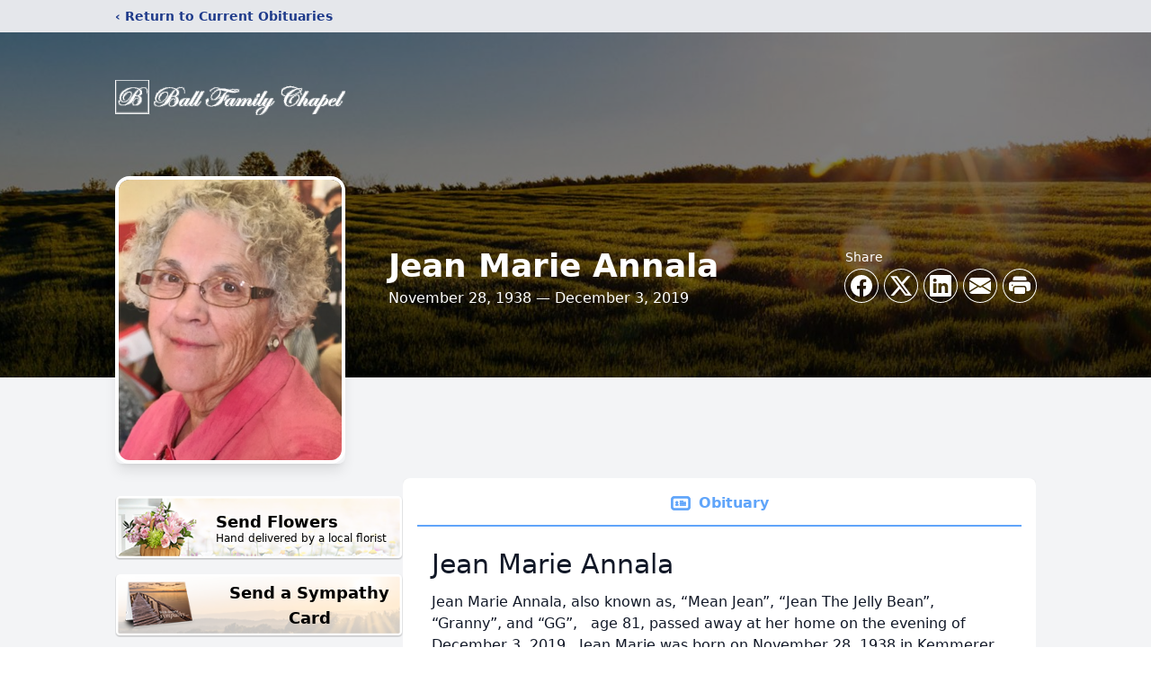

--- FILE ---
content_type: text/html; charset=utf-8
request_url: https://www.google.com/recaptcha/enterprise/anchor?ar=1&k=6Lecf7MfAAAAAMh4jqU2JnUZYQ4So7HF8UUCA9Nc&co=aHR0cHM6Ly93d3cuYmFsbGZhbWlseWNoYXBlbC5jb206NDQz&hl=en&type=image&v=PoyoqOPhxBO7pBk68S4YbpHZ&theme=light&size=invisible&badge=bottomright&anchor-ms=20000&execute-ms=30000&cb=j2s8pz5hzetv
body_size: 48798
content:
<!DOCTYPE HTML><html dir="ltr" lang="en"><head><meta http-equiv="Content-Type" content="text/html; charset=UTF-8">
<meta http-equiv="X-UA-Compatible" content="IE=edge">
<title>reCAPTCHA</title>
<style type="text/css">
/* cyrillic-ext */
@font-face {
  font-family: 'Roboto';
  font-style: normal;
  font-weight: 400;
  font-stretch: 100%;
  src: url(//fonts.gstatic.com/s/roboto/v48/KFO7CnqEu92Fr1ME7kSn66aGLdTylUAMa3GUBHMdazTgWw.woff2) format('woff2');
  unicode-range: U+0460-052F, U+1C80-1C8A, U+20B4, U+2DE0-2DFF, U+A640-A69F, U+FE2E-FE2F;
}
/* cyrillic */
@font-face {
  font-family: 'Roboto';
  font-style: normal;
  font-weight: 400;
  font-stretch: 100%;
  src: url(//fonts.gstatic.com/s/roboto/v48/KFO7CnqEu92Fr1ME7kSn66aGLdTylUAMa3iUBHMdazTgWw.woff2) format('woff2');
  unicode-range: U+0301, U+0400-045F, U+0490-0491, U+04B0-04B1, U+2116;
}
/* greek-ext */
@font-face {
  font-family: 'Roboto';
  font-style: normal;
  font-weight: 400;
  font-stretch: 100%;
  src: url(//fonts.gstatic.com/s/roboto/v48/KFO7CnqEu92Fr1ME7kSn66aGLdTylUAMa3CUBHMdazTgWw.woff2) format('woff2');
  unicode-range: U+1F00-1FFF;
}
/* greek */
@font-face {
  font-family: 'Roboto';
  font-style: normal;
  font-weight: 400;
  font-stretch: 100%;
  src: url(//fonts.gstatic.com/s/roboto/v48/KFO7CnqEu92Fr1ME7kSn66aGLdTylUAMa3-UBHMdazTgWw.woff2) format('woff2');
  unicode-range: U+0370-0377, U+037A-037F, U+0384-038A, U+038C, U+038E-03A1, U+03A3-03FF;
}
/* math */
@font-face {
  font-family: 'Roboto';
  font-style: normal;
  font-weight: 400;
  font-stretch: 100%;
  src: url(//fonts.gstatic.com/s/roboto/v48/KFO7CnqEu92Fr1ME7kSn66aGLdTylUAMawCUBHMdazTgWw.woff2) format('woff2');
  unicode-range: U+0302-0303, U+0305, U+0307-0308, U+0310, U+0312, U+0315, U+031A, U+0326-0327, U+032C, U+032F-0330, U+0332-0333, U+0338, U+033A, U+0346, U+034D, U+0391-03A1, U+03A3-03A9, U+03B1-03C9, U+03D1, U+03D5-03D6, U+03F0-03F1, U+03F4-03F5, U+2016-2017, U+2034-2038, U+203C, U+2040, U+2043, U+2047, U+2050, U+2057, U+205F, U+2070-2071, U+2074-208E, U+2090-209C, U+20D0-20DC, U+20E1, U+20E5-20EF, U+2100-2112, U+2114-2115, U+2117-2121, U+2123-214F, U+2190, U+2192, U+2194-21AE, U+21B0-21E5, U+21F1-21F2, U+21F4-2211, U+2213-2214, U+2216-22FF, U+2308-230B, U+2310, U+2319, U+231C-2321, U+2336-237A, U+237C, U+2395, U+239B-23B7, U+23D0, U+23DC-23E1, U+2474-2475, U+25AF, U+25B3, U+25B7, U+25BD, U+25C1, U+25CA, U+25CC, U+25FB, U+266D-266F, U+27C0-27FF, U+2900-2AFF, U+2B0E-2B11, U+2B30-2B4C, U+2BFE, U+3030, U+FF5B, U+FF5D, U+1D400-1D7FF, U+1EE00-1EEFF;
}
/* symbols */
@font-face {
  font-family: 'Roboto';
  font-style: normal;
  font-weight: 400;
  font-stretch: 100%;
  src: url(//fonts.gstatic.com/s/roboto/v48/KFO7CnqEu92Fr1ME7kSn66aGLdTylUAMaxKUBHMdazTgWw.woff2) format('woff2');
  unicode-range: U+0001-000C, U+000E-001F, U+007F-009F, U+20DD-20E0, U+20E2-20E4, U+2150-218F, U+2190, U+2192, U+2194-2199, U+21AF, U+21E6-21F0, U+21F3, U+2218-2219, U+2299, U+22C4-22C6, U+2300-243F, U+2440-244A, U+2460-24FF, U+25A0-27BF, U+2800-28FF, U+2921-2922, U+2981, U+29BF, U+29EB, U+2B00-2BFF, U+4DC0-4DFF, U+FFF9-FFFB, U+10140-1018E, U+10190-1019C, U+101A0, U+101D0-101FD, U+102E0-102FB, U+10E60-10E7E, U+1D2C0-1D2D3, U+1D2E0-1D37F, U+1F000-1F0FF, U+1F100-1F1AD, U+1F1E6-1F1FF, U+1F30D-1F30F, U+1F315, U+1F31C, U+1F31E, U+1F320-1F32C, U+1F336, U+1F378, U+1F37D, U+1F382, U+1F393-1F39F, U+1F3A7-1F3A8, U+1F3AC-1F3AF, U+1F3C2, U+1F3C4-1F3C6, U+1F3CA-1F3CE, U+1F3D4-1F3E0, U+1F3ED, U+1F3F1-1F3F3, U+1F3F5-1F3F7, U+1F408, U+1F415, U+1F41F, U+1F426, U+1F43F, U+1F441-1F442, U+1F444, U+1F446-1F449, U+1F44C-1F44E, U+1F453, U+1F46A, U+1F47D, U+1F4A3, U+1F4B0, U+1F4B3, U+1F4B9, U+1F4BB, U+1F4BF, U+1F4C8-1F4CB, U+1F4D6, U+1F4DA, U+1F4DF, U+1F4E3-1F4E6, U+1F4EA-1F4ED, U+1F4F7, U+1F4F9-1F4FB, U+1F4FD-1F4FE, U+1F503, U+1F507-1F50B, U+1F50D, U+1F512-1F513, U+1F53E-1F54A, U+1F54F-1F5FA, U+1F610, U+1F650-1F67F, U+1F687, U+1F68D, U+1F691, U+1F694, U+1F698, U+1F6AD, U+1F6B2, U+1F6B9-1F6BA, U+1F6BC, U+1F6C6-1F6CF, U+1F6D3-1F6D7, U+1F6E0-1F6EA, U+1F6F0-1F6F3, U+1F6F7-1F6FC, U+1F700-1F7FF, U+1F800-1F80B, U+1F810-1F847, U+1F850-1F859, U+1F860-1F887, U+1F890-1F8AD, U+1F8B0-1F8BB, U+1F8C0-1F8C1, U+1F900-1F90B, U+1F93B, U+1F946, U+1F984, U+1F996, U+1F9E9, U+1FA00-1FA6F, U+1FA70-1FA7C, U+1FA80-1FA89, U+1FA8F-1FAC6, U+1FACE-1FADC, U+1FADF-1FAE9, U+1FAF0-1FAF8, U+1FB00-1FBFF;
}
/* vietnamese */
@font-face {
  font-family: 'Roboto';
  font-style: normal;
  font-weight: 400;
  font-stretch: 100%;
  src: url(//fonts.gstatic.com/s/roboto/v48/KFO7CnqEu92Fr1ME7kSn66aGLdTylUAMa3OUBHMdazTgWw.woff2) format('woff2');
  unicode-range: U+0102-0103, U+0110-0111, U+0128-0129, U+0168-0169, U+01A0-01A1, U+01AF-01B0, U+0300-0301, U+0303-0304, U+0308-0309, U+0323, U+0329, U+1EA0-1EF9, U+20AB;
}
/* latin-ext */
@font-face {
  font-family: 'Roboto';
  font-style: normal;
  font-weight: 400;
  font-stretch: 100%;
  src: url(//fonts.gstatic.com/s/roboto/v48/KFO7CnqEu92Fr1ME7kSn66aGLdTylUAMa3KUBHMdazTgWw.woff2) format('woff2');
  unicode-range: U+0100-02BA, U+02BD-02C5, U+02C7-02CC, U+02CE-02D7, U+02DD-02FF, U+0304, U+0308, U+0329, U+1D00-1DBF, U+1E00-1E9F, U+1EF2-1EFF, U+2020, U+20A0-20AB, U+20AD-20C0, U+2113, U+2C60-2C7F, U+A720-A7FF;
}
/* latin */
@font-face {
  font-family: 'Roboto';
  font-style: normal;
  font-weight: 400;
  font-stretch: 100%;
  src: url(//fonts.gstatic.com/s/roboto/v48/KFO7CnqEu92Fr1ME7kSn66aGLdTylUAMa3yUBHMdazQ.woff2) format('woff2');
  unicode-range: U+0000-00FF, U+0131, U+0152-0153, U+02BB-02BC, U+02C6, U+02DA, U+02DC, U+0304, U+0308, U+0329, U+2000-206F, U+20AC, U+2122, U+2191, U+2193, U+2212, U+2215, U+FEFF, U+FFFD;
}
/* cyrillic-ext */
@font-face {
  font-family: 'Roboto';
  font-style: normal;
  font-weight: 500;
  font-stretch: 100%;
  src: url(//fonts.gstatic.com/s/roboto/v48/KFO7CnqEu92Fr1ME7kSn66aGLdTylUAMa3GUBHMdazTgWw.woff2) format('woff2');
  unicode-range: U+0460-052F, U+1C80-1C8A, U+20B4, U+2DE0-2DFF, U+A640-A69F, U+FE2E-FE2F;
}
/* cyrillic */
@font-face {
  font-family: 'Roboto';
  font-style: normal;
  font-weight: 500;
  font-stretch: 100%;
  src: url(//fonts.gstatic.com/s/roboto/v48/KFO7CnqEu92Fr1ME7kSn66aGLdTylUAMa3iUBHMdazTgWw.woff2) format('woff2');
  unicode-range: U+0301, U+0400-045F, U+0490-0491, U+04B0-04B1, U+2116;
}
/* greek-ext */
@font-face {
  font-family: 'Roboto';
  font-style: normal;
  font-weight: 500;
  font-stretch: 100%;
  src: url(//fonts.gstatic.com/s/roboto/v48/KFO7CnqEu92Fr1ME7kSn66aGLdTylUAMa3CUBHMdazTgWw.woff2) format('woff2');
  unicode-range: U+1F00-1FFF;
}
/* greek */
@font-face {
  font-family: 'Roboto';
  font-style: normal;
  font-weight: 500;
  font-stretch: 100%;
  src: url(//fonts.gstatic.com/s/roboto/v48/KFO7CnqEu92Fr1ME7kSn66aGLdTylUAMa3-UBHMdazTgWw.woff2) format('woff2');
  unicode-range: U+0370-0377, U+037A-037F, U+0384-038A, U+038C, U+038E-03A1, U+03A3-03FF;
}
/* math */
@font-face {
  font-family: 'Roboto';
  font-style: normal;
  font-weight: 500;
  font-stretch: 100%;
  src: url(//fonts.gstatic.com/s/roboto/v48/KFO7CnqEu92Fr1ME7kSn66aGLdTylUAMawCUBHMdazTgWw.woff2) format('woff2');
  unicode-range: U+0302-0303, U+0305, U+0307-0308, U+0310, U+0312, U+0315, U+031A, U+0326-0327, U+032C, U+032F-0330, U+0332-0333, U+0338, U+033A, U+0346, U+034D, U+0391-03A1, U+03A3-03A9, U+03B1-03C9, U+03D1, U+03D5-03D6, U+03F0-03F1, U+03F4-03F5, U+2016-2017, U+2034-2038, U+203C, U+2040, U+2043, U+2047, U+2050, U+2057, U+205F, U+2070-2071, U+2074-208E, U+2090-209C, U+20D0-20DC, U+20E1, U+20E5-20EF, U+2100-2112, U+2114-2115, U+2117-2121, U+2123-214F, U+2190, U+2192, U+2194-21AE, U+21B0-21E5, U+21F1-21F2, U+21F4-2211, U+2213-2214, U+2216-22FF, U+2308-230B, U+2310, U+2319, U+231C-2321, U+2336-237A, U+237C, U+2395, U+239B-23B7, U+23D0, U+23DC-23E1, U+2474-2475, U+25AF, U+25B3, U+25B7, U+25BD, U+25C1, U+25CA, U+25CC, U+25FB, U+266D-266F, U+27C0-27FF, U+2900-2AFF, U+2B0E-2B11, U+2B30-2B4C, U+2BFE, U+3030, U+FF5B, U+FF5D, U+1D400-1D7FF, U+1EE00-1EEFF;
}
/* symbols */
@font-face {
  font-family: 'Roboto';
  font-style: normal;
  font-weight: 500;
  font-stretch: 100%;
  src: url(//fonts.gstatic.com/s/roboto/v48/KFO7CnqEu92Fr1ME7kSn66aGLdTylUAMaxKUBHMdazTgWw.woff2) format('woff2');
  unicode-range: U+0001-000C, U+000E-001F, U+007F-009F, U+20DD-20E0, U+20E2-20E4, U+2150-218F, U+2190, U+2192, U+2194-2199, U+21AF, U+21E6-21F0, U+21F3, U+2218-2219, U+2299, U+22C4-22C6, U+2300-243F, U+2440-244A, U+2460-24FF, U+25A0-27BF, U+2800-28FF, U+2921-2922, U+2981, U+29BF, U+29EB, U+2B00-2BFF, U+4DC0-4DFF, U+FFF9-FFFB, U+10140-1018E, U+10190-1019C, U+101A0, U+101D0-101FD, U+102E0-102FB, U+10E60-10E7E, U+1D2C0-1D2D3, U+1D2E0-1D37F, U+1F000-1F0FF, U+1F100-1F1AD, U+1F1E6-1F1FF, U+1F30D-1F30F, U+1F315, U+1F31C, U+1F31E, U+1F320-1F32C, U+1F336, U+1F378, U+1F37D, U+1F382, U+1F393-1F39F, U+1F3A7-1F3A8, U+1F3AC-1F3AF, U+1F3C2, U+1F3C4-1F3C6, U+1F3CA-1F3CE, U+1F3D4-1F3E0, U+1F3ED, U+1F3F1-1F3F3, U+1F3F5-1F3F7, U+1F408, U+1F415, U+1F41F, U+1F426, U+1F43F, U+1F441-1F442, U+1F444, U+1F446-1F449, U+1F44C-1F44E, U+1F453, U+1F46A, U+1F47D, U+1F4A3, U+1F4B0, U+1F4B3, U+1F4B9, U+1F4BB, U+1F4BF, U+1F4C8-1F4CB, U+1F4D6, U+1F4DA, U+1F4DF, U+1F4E3-1F4E6, U+1F4EA-1F4ED, U+1F4F7, U+1F4F9-1F4FB, U+1F4FD-1F4FE, U+1F503, U+1F507-1F50B, U+1F50D, U+1F512-1F513, U+1F53E-1F54A, U+1F54F-1F5FA, U+1F610, U+1F650-1F67F, U+1F687, U+1F68D, U+1F691, U+1F694, U+1F698, U+1F6AD, U+1F6B2, U+1F6B9-1F6BA, U+1F6BC, U+1F6C6-1F6CF, U+1F6D3-1F6D7, U+1F6E0-1F6EA, U+1F6F0-1F6F3, U+1F6F7-1F6FC, U+1F700-1F7FF, U+1F800-1F80B, U+1F810-1F847, U+1F850-1F859, U+1F860-1F887, U+1F890-1F8AD, U+1F8B0-1F8BB, U+1F8C0-1F8C1, U+1F900-1F90B, U+1F93B, U+1F946, U+1F984, U+1F996, U+1F9E9, U+1FA00-1FA6F, U+1FA70-1FA7C, U+1FA80-1FA89, U+1FA8F-1FAC6, U+1FACE-1FADC, U+1FADF-1FAE9, U+1FAF0-1FAF8, U+1FB00-1FBFF;
}
/* vietnamese */
@font-face {
  font-family: 'Roboto';
  font-style: normal;
  font-weight: 500;
  font-stretch: 100%;
  src: url(//fonts.gstatic.com/s/roboto/v48/KFO7CnqEu92Fr1ME7kSn66aGLdTylUAMa3OUBHMdazTgWw.woff2) format('woff2');
  unicode-range: U+0102-0103, U+0110-0111, U+0128-0129, U+0168-0169, U+01A0-01A1, U+01AF-01B0, U+0300-0301, U+0303-0304, U+0308-0309, U+0323, U+0329, U+1EA0-1EF9, U+20AB;
}
/* latin-ext */
@font-face {
  font-family: 'Roboto';
  font-style: normal;
  font-weight: 500;
  font-stretch: 100%;
  src: url(//fonts.gstatic.com/s/roboto/v48/KFO7CnqEu92Fr1ME7kSn66aGLdTylUAMa3KUBHMdazTgWw.woff2) format('woff2');
  unicode-range: U+0100-02BA, U+02BD-02C5, U+02C7-02CC, U+02CE-02D7, U+02DD-02FF, U+0304, U+0308, U+0329, U+1D00-1DBF, U+1E00-1E9F, U+1EF2-1EFF, U+2020, U+20A0-20AB, U+20AD-20C0, U+2113, U+2C60-2C7F, U+A720-A7FF;
}
/* latin */
@font-face {
  font-family: 'Roboto';
  font-style: normal;
  font-weight: 500;
  font-stretch: 100%;
  src: url(//fonts.gstatic.com/s/roboto/v48/KFO7CnqEu92Fr1ME7kSn66aGLdTylUAMa3yUBHMdazQ.woff2) format('woff2');
  unicode-range: U+0000-00FF, U+0131, U+0152-0153, U+02BB-02BC, U+02C6, U+02DA, U+02DC, U+0304, U+0308, U+0329, U+2000-206F, U+20AC, U+2122, U+2191, U+2193, U+2212, U+2215, U+FEFF, U+FFFD;
}
/* cyrillic-ext */
@font-face {
  font-family: 'Roboto';
  font-style: normal;
  font-weight: 900;
  font-stretch: 100%;
  src: url(//fonts.gstatic.com/s/roboto/v48/KFO7CnqEu92Fr1ME7kSn66aGLdTylUAMa3GUBHMdazTgWw.woff2) format('woff2');
  unicode-range: U+0460-052F, U+1C80-1C8A, U+20B4, U+2DE0-2DFF, U+A640-A69F, U+FE2E-FE2F;
}
/* cyrillic */
@font-face {
  font-family: 'Roboto';
  font-style: normal;
  font-weight: 900;
  font-stretch: 100%;
  src: url(//fonts.gstatic.com/s/roboto/v48/KFO7CnqEu92Fr1ME7kSn66aGLdTylUAMa3iUBHMdazTgWw.woff2) format('woff2');
  unicode-range: U+0301, U+0400-045F, U+0490-0491, U+04B0-04B1, U+2116;
}
/* greek-ext */
@font-face {
  font-family: 'Roboto';
  font-style: normal;
  font-weight: 900;
  font-stretch: 100%;
  src: url(//fonts.gstatic.com/s/roboto/v48/KFO7CnqEu92Fr1ME7kSn66aGLdTylUAMa3CUBHMdazTgWw.woff2) format('woff2');
  unicode-range: U+1F00-1FFF;
}
/* greek */
@font-face {
  font-family: 'Roboto';
  font-style: normal;
  font-weight: 900;
  font-stretch: 100%;
  src: url(//fonts.gstatic.com/s/roboto/v48/KFO7CnqEu92Fr1ME7kSn66aGLdTylUAMa3-UBHMdazTgWw.woff2) format('woff2');
  unicode-range: U+0370-0377, U+037A-037F, U+0384-038A, U+038C, U+038E-03A1, U+03A3-03FF;
}
/* math */
@font-face {
  font-family: 'Roboto';
  font-style: normal;
  font-weight: 900;
  font-stretch: 100%;
  src: url(//fonts.gstatic.com/s/roboto/v48/KFO7CnqEu92Fr1ME7kSn66aGLdTylUAMawCUBHMdazTgWw.woff2) format('woff2');
  unicode-range: U+0302-0303, U+0305, U+0307-0308, U+0310, U+0312, U+0315, U+031A, U+0326-0327, U+032C, U+032F-0330, U+0332-0333, U+0338, U+033A, U+0346, U+034D, U+0391-03A1, U+03A3-03A9, U+03B1-03C9, U+03D1, U+03D5-03D6, U+03F0-03F1, U+03F4-03F5, U+2016-2017, U+2034-2038, U+203C, U+2040, U+2043, U+2047, U+2050, U+2057, U+205F, U+2070-2071, U+2074-208E, U+2090-209C, U+20D0-20DC, U+20E1, U+20E5-20EF, U+2100-2112, U+2114-2115, U+2117-2121, U+2123-214F, U+2190, U+2192, U+2194-21AE, U+21B0-21E5, U+21F1-21F2, U+21F4-2211, U+2213-2214, U+2216-22FF, U+2308-230B, U+2310, U+2319, U+231C-2321, U+2336-237A, U+237C, U+2395, U+239B-23B7, U+23D0, U+23DC-23E1, U+2474-2475, U+25AF, U+25B3, U+25B7, U+25BD, U+25C1, U+25CA, U+25CC, U+25FB, U+266D-266F, U+27C0-27FF, U+2900-2AFF, U+2B0E-2B11, U+2B30-2B4C, U+2BFE, U+3030, U+FF5B, U+FF5D, U+1D400-1D7FF, U+1EE00-1EEFF;
}
/* symbols */
@font-face {
  font-family: 'Roboto';
  font-style: normal;
  font-weight: 900;
  font-stretch: 100%;
  src: url(//fonts.gstatic.com/s/roboto/v48/KFO7CnqEu92Fr1ME7kSn66aGLdTylUAMaxKUBHMdazTgWw.woff2) format('woff2');
  unicode-range: U+0001-000C, U+000E-001F, U+007F-009F, U+20DD-20E0, U+20E2-20E4, U+2150-218F, U+2190, U+2192, U+2194-2199, U+21AF, U+21E6-21F0, U+21F3, U+2218-2219, U+2299, U+22C4-22C6, U+2300-243F, U+2440-244A, U+2460-24FF, U+25A0-27BF, U+2800-28FF, U+2921-2922, U+2981, U+29BF, U+29EB, U+2B00-2BFF, U+4DC0-4DFF, U+FFF9-FFFB, U+10140-1018E, U+10190-1019C, U+101A0, U+101D0-101FD, U+102E0-102FB, U+10E60-10E7E, U+1D2C0-1D2D3, U+1D2E0-1D37F, U+1F000-1F0FF, U+1F100-1F1AD, U+1F1E6-1F1FF, U+1F30D-1F30F, U+1F315, U+1F31C, U+1F31E, U+1F320-1F32C, U+1F336, U+1F378, U+1F37D, U+1F382, U+1F393-1F39F, U+1F3A7-1F3A8, U+1F3AC-1F3AF, U+1F3C2, U+1F3C4-1F3C6, U+1F3CA-1F3CE, U+1F3D4-1F3E0, U+1F3ED, U+1F3F1-1F3F3, U+1F3F5-1F3F7, U+1F408, U+1F415, U+1F41F, U+1F426, U+1F43F, U+1F441-1F442, U+1F444, U+1F446-1F449, U+1F44C-1F44E, U+1F453, U+1F46A, U+1F47D, U+1F4A3, U+1F4B0, U+1F4B3, U+1F4B9, U+1F4BB, U+1F4BF, U+1F4C8-1F4CB, U+1F4D6, U+1F4DA, U+1F4DF, U+1F4E3-1F4E6, U+1F4EA-1F4ED, U+1F4F7, U+1F4F9-1F4FB, U+1F4FD-1F4FE, U+1F503, U+1F507-1F50B, U+1F50D, U+1F512-1F513, U+1F53E-1F54A, U+1F54F-1F5FA, U+1F610, U+1F650-1F67F, U+1F687, U+1F68D, U+1F691, U+1F694, U+1F698, U+1F6AD, U+1F6B2, U+1F6B9-1F6BA, U+1F6BC, U+1F6C6-1F6CF, U+1F6D3-1F6D7, U+1F6E0-1F6EA, U+1F6F0-1F6F3, U+1F6F7-1F6FC, U+1F700-1F7FF, U+1F800-1F80B, U+1F810-1F847, U+1F850-1F859, U+1F860-1F887, U+1F890-1F8AD, U+1F8B0-1F8BB, U+1F8C0-1F8C1, U+1F900-1F90B, U+1F93B, U+1F946, U+1F984, U+1F996, U+1F9E9, U+1FA00-1FA6F, U+1FA70-1FA7C, U+1FA80-1FA89, U+1FA8F-1FAC6, U+1FACE-1FADC, U+1FADF-1FAE9, U+1FAF0-1FAF8, U+1FB00-1FBFF;
}
/* vietnamese */
@font-face {
  font-family: 'Roboto';
  font-style: normal;
  font-weight: 900;
  font-stretch: 100%;
  src: url(//fonts.gstatic.com/s/roboto/v48/KFO7CnqEu92Fr1ME7kSn66aGLdTylUAMa3OUBHMdazTgWw.woff2) format('woff2');
  unicode-range: U+0102-0103, U+0110-0111, U+0128-0129, U+0168-0169, U+01A0-01A1, U+01AF-01B0, U+0300-0301, U+0303-0304, U+0308-0309, U+0323, U+0329, U+1EA0-1EF9, U+20AB;
}
/* latin-ext */
@font-face {
  font-family: 'Roboto';
  font-style: normal;
  font-weight: 900;
  font-stretch: 100%;
  src: url(//fonts.gstatic.com/s/roboto/v48/KFO7CnqEu92Fr1ME7kSn66aGLdTylUAMa3KUBHMdazTgWw.woff2) format('woff2');
  unicode-range: U+0100-02BA, U+02BD-02C5, U+02C7-02CC, U+02CE-02D7, U+02DD-02FF, U+0304, U+0308, U+0329, U+1D00-1DBF, U+1E00-1E9F, U+1EF2-1EFF, U+2020, U+20A0-20AB, U+20AD-20C0, U+2113, U+2C60-2C7F, U+A720-A7FF;
}
/* latin */
@font-face {
  font-family: 'Roboto';
  font-style: normal;
  font-weight: 900;
  font-stretch: 100%;
  src: url(//fonts.gstatic.com/s/roboto/v48/KFO7CnqEu92Fr1ME7kSn66aGLdTylUAMa3yUBHMdazQ.woff2) format('woff2');
  unicode-range: U+0000-00FF, U+0131, U+0152-0153, U+02BB-02BC, U+02C6, U+02DA, U+02DC, U+0304, U+0308, U+0329, U+2000-206F, U+20AC, U+2122, U+2191, U+2193, U+2212, U+2215, U+FEFF, U+FFFD;
}

</style>
<link rel="stylesheet" type="text/css" href="https://www.gstatic.com/recaptcha/releases/PoyoqOPhxBO7pBk68S4YbpHZ/styles__ltr.css">
<script nonce="9i_GVj-J2CPbVHsLes23kQ" type="text/javascript">window['__recaptcha_api'] = 'https://www.google.com/recaptcha/enterprise/';</script>
<script type="text/javascript" src="https://www.gstatic.com/recaptcha/releases/PoyoqOPhxBO7pBk68S4YbpHZ/recaptcha__en.js" nonce="9i_GVj-J2CPbVHsLes23kQ">
      
    </script></head>
<body><div id="rc-anchor-alert" class="rc-anchor-alert"></div>
<input type="hidden" id="recaptcha-token" value="[base64]">
<script type="text/javascript" nonce="9i_GVj-J2CPbVHsLes23kQ">
      recaptcha.anchor.Main.init("[\x22ainput\x22,[\x22bgdata\x22,\x22\x22,\[base64]/[base64]/MjU1Ong/[base64]/[base64]/[base64]/[base64]/[base64]/[base64]/[base64]/[base64]/[base64]/[base64]/[base64]/[base64]/[base64]/[base64]/[base64]\\u003d\x22,\[base64]\\u003d\\u003d\x22,\x22LjrDnsOiw7QHwoTDhlgCNW4nFcOKwpYcbcKyw784fEPCtMKXblbDhcO3w5hJw5vDl8KBw6pcWgI2w6fCgjVBw4VKczk3w4jDqMKTw4/DiMKHwrg9wqfCijYRwofCkcKKGsObw6h+Z8OgEAHCq3PCh8Ksw67Cm0Jda8OQw5kWHFY8Ym3Co8O+U2PDqMKXwplaw44vbHnDgggHwrHDlcKUw7bCv8Kdw6dbVHAWMk0FUwbCtsORY1xww6/CpB3CiWk6wpMewp8qwpfDsMOPwrQ3w7vCocKXwrDDri3DsyPDpBNfwrduAX3CpsOAw4fChsKBw4jCu8OvbcKte8Okw5XCsX/ClMKPwpNowp7CmHd1w7fDpMKyFQIewqzCnDzDqw/CqMOHwr/Cr1EFwr9ewrPCkcOJK8KnQ8OLdEFVOywnSMKEwpwkw54bakMeUMOEIG8QLSHDsydza8OCNB4QPMK2IVLCj27CikY7w5Zvw6nCp8O9w7l+wpXDszMrAgNpwrXCqcOuw6LChHnDly/DtsOuwrdLw6nCsBxFwp3CiB/[base64]/SXrDssKtw6PDmBfCicKSw6/CpG7DusKswokxXVVvHF4kwo/Dq8OnbSLDpAEhVMOyw79pw70Ow7d8B3fCl8OpDUDCvMKoCcOzw6bDiTd8w6/Ck0N7wrZewpHDnwfDscOmwpVULMKYwp/DvcOtw6bCqMKxwot1IxXDnSJIe8OKwrbCp8Kow5LDosKaw7jChcKhM8OKekvCrMO0wpgnFVZPDMORMFXCmMKAwoLCpcOOb8KzwpfDpHHDgMKswq3DgEdcw5TCmMKrMcOAKMOGUVBuGMKJRyN/[base64]/CocOCCl14NsOCw53CnFLDmsOGRAQUwq/[base64]/DlWHDjUzCpMKuRGgyNcKIwrFeC07Dg8KSwrAhEl/CscKoYMKrAQASC8KxdQ8+F8KtYMK/HEhYT8ONw7vDvsK5OcKoTSQHw6DDuxwvw5nCmj/DnMKbw4cpDl/CgMO1XsOcMcKVSsKADTlMw50tw4DCtT3DnsOvEXXCj8Ktwo7DgMKAJMKuEGs5FcKdwqfDuwY9SH8Mwp/CuMOVGcOVKABkWsOXw5nDvMOXw4p4w7rCtMKKFwzCg2RoR3A6QMOWwrVqwprDpEnCtcOSLMODY8OpSwtPwqBUKgc3Xm5dwpIqw6bDs8KNJMKHw5XDr0DCjcOsC8OQw49Sw64Cw5IzX0NwRF/DvzdMZ8Krwq1ybzPDisOPJkxIw61TZMOkNMOCQwMqw4k/BMOhw6TCs8K0TDvCjMOpG3QQw68kcTJ2ZMKMwpTCvnJFOsO6w6bCksKwwoHDgCfCoMOJw73DpsOxU8Oiwr/DsMOvCcKswp7Dh8OGw7Qfb8OuwrQ6w6TCgB5Xwpg6w6kqwp8XSAPCmy11w5o0VsOtQ8OtX8K3w4RKHcKmXsKDw7nCocOsbcK4w4bCszscdgrCiHnDqQnCpsKjwrNswpsTwpkMM8K5woBdw7B1P3TCm8Oww6zCrcOIwonDtcOuwo/[base64]/[base64]/DrcKNwq7CvcKrLRo/wqV9fGzDuWfCsHDChyXDvkLDksO4EFMNw5rDsS/[base64]/CpcOlHEHCocKYDFTCtcKAUkJBwrPDq8O1wpzDrMOmLn8uZsKlw758GldUwrkCPsKFZcOjwr8rZMO3CyImX8KmOcKXw5vCjsOsw4MtcMKhKA7CrcO4JQfCn8KDwqTCrFTCj8O/LAt4J8Oyw5DDhV48w6vCkMOIc8Onw7xGS8K2W1PDvsK0wrPDtXrCqyRsw4I4JXYNwofCiwU8w6dzw73CpsO/[base64]/XsKnRcKpIMOXMMO1P8Kiw44+wrd3wpTDm8ORfBBueMKjw7LCnE7DvX1dYsKwOh0sEEHDo1AdEFXDm33DqsO0worDlEdqwpXCjXshekxmbMO6wq02w69mwr5vBzDDs2sDwokdf3nCl0vClBvDjsK7w7/CoCJoGMOJwo/DksOcGXU5aHQzwqU9bcO+wq3CjXNswoh3Zy8Nw6d4w4XChiMsbTdww7xCacO+JsKLwp/Ch8K1w6B8w4vCtCXDlcOXw4QSAcKhwoh1wrpVFlIKw7QQT8OwOkHDj8K+HcKQXMOtJcKABcO+RD7CpcOhCMO2w488GU4Pw4jDhWvDoX7DscOgB2bCqUMSwoljGsKPwo47w4tOTsKpEcOBVgo/[base64]/w5XCscKywqUcDWnChUHCu8OhKSU8w4/DgMKRGhTCiA3DhDVIw4zClcOHTi1jbWoYwp0mw47CkB0cw5JUWMOzwokew78uw4/CkS5dw6hGwovDplFXPsO9JsOTMzzDjER3d8O7w71fwrvCgGddw4YJwp0YZ8Oqw7xSwoLCoMK2wqciGGjCllTCqsOoSErCqsKgG2vCk8KnwpgaYGIBIQgLw5sUYMOOMFlDVFoCOcOfCcKww64Sfx/CmjUfw48+wrJcw6nCj2nCoMOkRFMhBMKmE1xvPgzDlkZub8K8wrAuJ8KQNlXChR9xKUvDq8OHw4nDnMK8w67DkyzDvMOOG1/CtcOnw7zDp8KMw6EaBx0EwrN0KcKuw45rw49odMKeAC3CvMK3w67DtsKUwpPCiRAhw4smMMK5w4DDsQrCtsOETMOxw5Fgw6Yvw5hGw5JeWg3DnUkcwpo+YcONw6B9PcKsR8OWMzRew6fDtg/ChlDCgUnCi23CiXHDlEUvVAbCvVbDr3xKT8O4wo8Gwoh2w5gwwohMw798Z8O+GhnDklNkDsKew6B2cgtGwpxSM8Kowolgw43CrMK8wohIEMKVwoABFMOew7/DrsKDw5jCtzRpw4PCrxImCcKlB8KpYcKOw71fw7YDwoNkGlnCh8KLPjfCqsK4DFlzw67Dtxk8VirCgMOSw4YlwpouFyxXRsOWwpDDuGXDmcOkRsKuXMKEJ8OnYX3CmMO0wqjDvyh/wrHDusK5wonCum8CwovDlsKSwrIRwpFHwrzDhRoSD2jDisOATsOqwrdGw5nDqyXCl3wgw5Jbw4bCjR3DjC1IDcK6DnDDkcKwWwrDuB8ECsKtwqjDosKLd8KDPFdAw6F2I8Kiw6DCncO/[base64]/w6XCoDjDhCTCmQN/w7HClzXCtXgww64Sw6bDrwXDo8KRdMKPwrbDssOqw7MyLT5qw4BQNsKvwrLCnW7Co8OXw7IXwrXCiMKnw7fCpGNmwrfDky5lLcOSOyBewrjDhcOBw7jDiDtzXMO9KcOxw6FfFMOtPmtiwqVzeMObw4p+woE6w73CuB03w6vCj8O7w5bCocOUdUoAL8KyHTXDkzDDgSV/w6fCn8KTw7bDtyfDlcK7ISHDg8KDwqXDqcO7bQ/[base64]/CscO5w6bDp3LCpsK0d1sXw4TDkFTClGPDk1DDm8K7wpgnwqTCusO0wq95azFrJsO/VW8vwrHCrgNVQQdZaMONRMOqwonDl3EqwrnDuE9Bw6zDhMKVwo1mwqrCrDXClnHCs8O2TMKKKcKPw6clwqMow7XCiMOgOk1haCXChMKDw4J8w7vChyoIw5J5GsKzwrjDi8KoH8KowqbDkcO+w6gRw5YoKVBkwpQAIA/Cq3LDnsKgD2nClxXDtQFGeMODwqbDsD00wofCjsOjA29uw5HDlsOsQcOXBTHDnSLCqDAHw5R2cj7DnMOyw5oxIVbDswDCo8KzcV/CsMKnAAktPMKbHkNuw7PDmcKHHDo+woV5aDU8w58cPVDDpMK1wrchK8Olw7/DlMORDSrClcKmw4vDlxPDrsOfw6EiwpU+AnbCnMKZCsOqcz7Cp8K6K0LCucKgwoJveDAOw4YeSVdpfsOIwptfwr3DrsOLw6tHDiXCq3Bdwoh4w4RVw5ZcwqRKw6vCpsO2w7Y0VcK0HRvDhMKSwoBgwoDDgXHDmcODw7k5JkVNw4vDncK7w7ZjMR1Jw5zCpH/Cr8OTdMKyw6fCrQFGwolhw5wgwqvCq8KPw6BfbWDDqzPDqSLCvsKAUsKawqARw6HDvMOkJAfCtHjCrHXDl3bCocO4GMOPV8KmaX/DvcK5w5fCrcONTMKmw5nDosOpXcKxI8K/K8Ouw7hCYMOsN8OIw4jCi8K7wpQ+w7JFwotKw79Ew7LDrMKhw6zCicOEQH1zCQcTRnRYwr0Mw4jDssOgw5XChV7CrsOzajg1wosWdkkkw55XSE/[base64]/DvnrCt8KOwpfCmk0Jcws2wrNUw5XCsWbDqh7Cq1tWwpfDuHnDl2nDmgLDtcKzwpAHw4NgUGPDgsK4w5cqw7MhC8Khw4fDqcOqwq/CsSZcwqrCqcKhO8OawrTDkcOCw70bw5HCn8K0w5sdwqvCs8Knw7xxw53CtG0dwprCmsKkw4JAw7dUw5sHN8OpVRzDviDDtcOtwqQnwpXDj8OVZlvDvsKWw6zCkkFECcKKw55Rw6nDtcKVScOsQBzCnC/[base64]/[base64]/CvMOzw5MLw7nDmMK3Y8O/[base64]/Djmwnw77Ds8KPTwrCnsOpwoTDmCzCmsOgcsOWbsO2dcK/w4rCgsOmeMO7wot7wo9dJcOvw5RQwrQTQllowqRcw4nDv8O+woxfwo/ChcO0wqN/[base64]/Csx3Cr3jDk8KwA0jCh8KZw5tJZ8KSDiwIPhXDg04XwqZBIAnDhU7DhMOCw78Pwrpvw6ZrOMOiwrV7EMKbwrYGVhYGwr7DssO/[base64]/DowZQw4nClz3ClsOOw6FHUg8nOcKhJlrDisOowog0RAfCp3cNwpjDisK7U8OeOjLDuioRw7gQwq0hK8K+GMOUw77CisO2wph9B35ZcX3DoRrDpQfDuMOsw4ABbMKjwp3Dl1EJOD/DnEfDmcOcw5HDoi09wrTCgsKHJ8KFMRgtw6LDkD4HwoJUE8Olw4DDvy7Cv8KUwoUcB8KDw47CiVnDmC/[base64]/ClMOZwq5zC09rHsKtw41ELMOLwqRKwpwKwpIQO8KYYibDkcOWPcOABsOCF0HChcOVwpjDjcOOXGwdw5fDtjlwICPCvQ7DgBoqw4DDhgPCkSMVd3/[base64]/ChzMGwplQUGbCgwHDiQcpw5A/KjLDjwIIwr9rw6pRHcKgOyNQw68jO8OtHWM2w5VCw4DCuHc+w655w4dow7/[base64]/DvT3DmG1WwqbDljQewqgow6EdP8Oow6BHDGnDpMKDwr9tAB1uD8O0w6PDrUAINhnDqRPCqsOiwrp0w6bDgB3DoMOhYsOjw7nCscOcw7lXw6dfw6LDjMOdwrh+wrt2wqPCh8OCOMOtYMKsVE5JKcO+w5fDrcOaKcKWw7XCkkHDt8K1Sx/CgsOXCSAgwr1WVMOMbsOnC8OvPsKzwoTDuTNDwq5sw60TwrMew7jChMKIwp7DiUfDl1jDsE14WMOrRMOywrJlw6/[base64]/CmMOiQATDgSV9wq8Ow4jCjsOfZcKwN8Oew4NIw7JoGcK/wrbCvcKIYiDCqA7DgDEpwqLCmxFYNcK9TT52YUkKwq/DosKyO0BSRQ3CiMKtwpRfw7rCnsO+WcO1dcKxw4TCoCtrEQjDjggUwqoxw7/[base64]/DtgxiIcOawqjDo8OGdWXDrcKSwrsdFDImw5s6wrLDnsOQOMOYwo/CnMKpw5g6w6lEwrUGw6rDrMKBcMOJYHLCrsKqWWojLHDCpHs3YzjCssKDRMO5woQjw5BuwpZdw5fCqsKfwopmw6rCqsKCw6Nlw7XDqMONw5g6NsOwdsO6fcOVSX5UKgrCu8KzLsK6w5HDjcKxw6jCt3o6wpbCrj8SHmfCm0/CgE7ClsORdjrCqMKzShYHw5zCgMKnwrhhTsKpw50gw4Jewrw2CD5cRsKEwo16woLCr2bDo8KqIw/CmQvDksOZwrx2fG5IEx/CocOVOMK3b8KaY8ODw5YzwofDscKqDsOAwp1uPsO8NlbDsBJpwqHCj8Ofw6NJw77CjMK7w70vZcKGQcK6SMKgacOEGyrDlA5iwqdkwr/DhDpfwrzCssKlw7/DlxUUS8Kmw5gZb2Yow4w6w5pXIsOaasKGw4vDkiI9XcK4ITrCiF43wrFyBVnCusKrw5ELwozCv8KZKXIlwo4NXDV7w6xcE8Onw4ZvKcOPwo/[base64]/wqrDq8O4PcKLMcOsPjPCgyLClMOMKcKUMmVRwqnDqcOsb8KgwpkvEcKjO0jCnMOZw4DCh0XChDRXw4/CjMOMw78ISn9RKcK3DRbCuh/[base64]/CjMO5DSwmw6ELwq3CtsO7w5nClcKEwr3CoTUmw6TCrMKOw49+w7vDpFttw6LDnsO2wpN4wpdNF8OMRsOgw5fDpHhMTRJxwrHDtsKbwpHDqHDDjFTDuQjCk3rCmA7DsFcGwqBTWTzDt8Krw4LCkcK4wphjHBHCiMKUw4vCpBlRPMK/w4XClBZlwpAyKmkqwroEJ0XDh3kTw4IGKxZTwqbCgEYdw6tLN8K1ZEfDu0PCr8O7w4fDusK5Q8Ktwrk2wp/CrcK1wrYlIMOiw7rDm8K1E8KqJgTDkMOyXCTDv1Q8FMK3wpHDhsKfVcKPNsK5wpjCoRzDqirDrkfDui7ChMKEAm8QwpZ3w43Cv8KUHV3DnEnCjRkmw4HCpMKwbsOEwq1Fw6wgwqnCi8KDCsO1DG7Di8Kpw4/Dug/Cg3zDmcO0w6BTAMOCUgkfRMKtGMKOFMKuHns9OsKcwpoqNFbCrcKBT8OGw5Adw7U8OHt9w7hFwprDjsK9ecKXwoI0w73Du8KtwovDjxt5fsOww7TDnRXDncOvw6E9wr1ywrzClcOdw5/CuRZGwrRSwpRdw5/CqQPDnn9Pa11AP8KlwoglYcOQw5zDvGLDk8OEw54NQMOrS1XCl8KFAhg2Ulwnwr1Ww4JhZkPDpcOIYU7DusKYNHMOwqhHJcOkw6XCjinCp1TDjSrDscKrwrHCo8OibsKFfX/Dl1hAw4QJQMOLw6I9w4IHCsOOJTDDrsOVQMKFw7vDuMKOAkE+IsOhwqnDjkFZwqXCqU/CrcOcPcKFFCPCgDXDpCPCssOMeWPDtCQ2wo9bI3xaA8O0w4tmJcKOw6zCu0vCrVbDtMKNw5zDtSlVw7/Dshl3G8O0wp7DiDHCqQ1ww4zCkXBpwo/[base64]/wpw+wpgdwqxmw7M4w51+VMKWasKfwr/Dg8OaP8KNG2TDhy8TecOqwonDksOVw6ZiZ8OrM8Oiw7nDjMOtcFlbwp3Ct23Dm8KCAMO0wrPDujHCvRooQsOzL39ZPcO+wqJ5w7I+w5HCu8KsIABBw4TCvizDuMOgeCFEw5/CsCXCg8OkwrzDuwLCsRs9UFzDhCkRKcKwwqfCixDDqMO8BiHCtB9WE0pEdsO6QGfCvMOowpFywqMlw6dQNMKdwrXDr8KwwpXDtFjCnXg8IsKiC8OOEV3CkMOVYwQuZMOqAmJUQADDosOgwqLDnGzDkcKRwrMnw54Fw6Ejwos1VknChcOFPcKREsO/[base64]/DrcOQw5BZGUgDw51mw6AawrLDrCzCgsKnw6A6wrZyw7XDh18DIWLDu3vCii5xZA08dcO1w711TsKOw6XCssKzFcKmwpPCqcOuUzUOBw/[base64]/DkB8JKcKVf1h8Iyt4HGpYGjfCo0XDonXDjUAhwpMRwqpXXsK3EnIRK8Ohw4jCtsKLw6LCjnptwqgAQ8KzScOzTVHDmmtRw6tWLmLDqVjCjsO0w7zCjkd3TgzDjjhcW8OcwrBYKBxmVHpVSXt6M3bCuyrDlsKdFC/DoB/Dhz3DtgHCpSHCnArDvBbDv8K+V8KdCULCqcOceXpQBV5mJw3DgHlseg1aNMKaw5/Dn8KVQ8ONYsORbcOXeCs5dHJ7w6nClsOtPWJSw5LDvQXCo8Obw5/DumbCnUc9w7x2wqsDB8Kfwp/CnVw6wpDDgkrDjMKCNMOEw6s4UsKRaTd/IMK4w71EwpfDmBXDhMOpw67Dk8K/[base64]/ClCPCozgVS8Kywp7CrhnDo8OzesKmSi9FAsOkw7l0NxbCpHnCnF4wZ8OzF8OCw4zCvHjDk8OdEj3DqHPChBk5ZsKYw5rCnx/DmB3Ci07Dl0jDknvCrERtHgvCvMKfGsOrwq3ChsO9bwpMwrfDs8OBw7dsZxIzb8KDwrtBdMOMw71swq3CqsO4TyUcwrPCgQ84w4rDoVl3w5ABwrFdTVPDtsKTw4bCt8ORdhLCp17CjMKdEMOawrtPWETDjlfDhmgPNsO7w7QpQcKLKlXDgF/DsQESw59kFDnDiMKFwrMywqXDq0PDuWZ2agB/NsOPQCocw65mO8OHw5BHwpxOdhotw4wIw5fDicOfEcKFw6rCvXXDsU8lAHHDiMK1Nh9Cw5HCvRXCp8KjwrgzYR/DhsKjMkbCvcOdPGwHWcKsc8Oaw4wMXE7DhMOaw7TDnQ7CjcOyfMKgVsKkOsOYQSwvIsKLwq7Dl3cswo0wLkzDsQjDm2nCusOSISocw5/[base64]/dygobMKZw7XCsyJpScK4WMKpZMOgJBPDtUrDlcO4wr/[base64]/bmLDqcKaw4Uow7LDh8KECmErwpNFV8KyVcK6ThzDohASwqdYw5TCusK1ZsOCCjsawq/[base64]/DpMOjwo/CiBbCllLDtlRrw5vCjgjCqMOUwq3DpBrCscKVw4FBw59Tw5wCw5IYHAnCljnDkVczw5nChQp7DcObw6Y1wrY6VcKnw4DCi8OgGMKfwo7Dpg3CpDLCvyjDuMK/Jx0KwrRqW14xwqHDoFY4GQnCs8KFEMKvHX/DssO8a8OsUsO8a3HDpH/ChMOXZEkGaMOPS8K1wrLDv3vDsWNAwrzDqMO1VcOHw7/CuUjDv8O9w63Dj8KkAMO7w7bDjzB4wrd3B8KKwpTDpXVCPi7DgioQw6nDhMKiIcOJw7zDocONEMKEw54sWcKwfsOnYsKTEkQGwrtfwqBYw5dawrXDiEp3w6t8EF7DmVRiwojCh8OoDwBCUSBmAmDCkMO/wrDDnjZdw4EFPDtYHXhtwpMjY1wtJFwKF3LCqzBAw4TDqi7CqcOpw4zCo2U5O0UnwobDt3vCp8O+w41+w7JPw5XDisKIwoEDXAHDncKbwpc9wrxLwpnCq8K+w6bDlHZVVyN2w651TXczcBvDq8KYwpldZ014W2chwofCkm7DpUzDhjXCug/[base64]/ClnrCvsKIw5EIP3k3NUXCv8OgwoPDvi7Co8KVRsKYMQUHRsKEwqIPQcO+w44kXsOKw4Zye8OTJ8Otw6kLO8KfKsOrwrvCnm9zw4wOdGbDpkvCnsKNwqnDlFULHWrDhsOfwoJnw6nCuMORwrLDh3LCrxkdFEc+I8KYwrxpRMOlw5/[base64]/Dm8O+OwM/wqcQw4FcMB3CrQFdM8KCw6V5wp3Dvk82woJ6Y8KLZMKtwr3CgsKbwrHCqSkDwq1Mw7jCt8O1wpnDln/DrsO8UsKFwq7CowpiI1R4MgTCjsOvwqlqw4RGwoVlLcOHDMKuwpDCoiXCqRkow5hRBnjDuMKLwrNyW0d3EMOVwpUKSsOWTlV7w7UdwoRaKCLCmMO/[base64]/CtX5xScKdwpUwXAwRw4rDtizDm8KAw5nDnMOtZcOwwoLCl8OgwprCuVs5wpgpQsKKwrJjwq1YwobDksOUPHDComnCtytQwpkpEcOuwpTDosK1QMOkw5DCo8KBw7BMIBrDj8KhwqbDrMOdekDCvF1wwqjDmSwjw6bDlnDCoVJefkUiTcOROUF/W0rDgTnCmsOQwpXCpsOkJk7Ck3fCnh1iUinCrMOJw7ZEw7QBwrF2wp13YAPCr3/DvsOCR8O/DMKfTA4NwrfCoEsJw6PDrlrCk8OAU8OEXh/[base64]/Cm2oqwqHDgcKnG8KKw7rDrcKEJRHDq8K9asOqMsKlw5oiBcOOYGjDl8KqM2bDj8OewqfDt8OIF8KZwovDgnjCu8KYUMK7wpNwXj/Ch8KTa8ONwrEmwoVJw6NqFMOxYDJ9woxYw4M+PMKEwprDkVgMUsOgZBsawoDDr8OewocEw70ew70/[base64]/DhsOyw4nCrcOMCWjCjcOIwrUPw5nCi30MwrVUwpfDqB8owr/CjEhfwpzDncK9NzIkOMKzw4oxNgPDqWTCgcKBwoUtw4rCvgbDtcOMw4UjWVo6wqMrwrvCoMOoXcO/w5fDtcKyw6oKw6nCg8OCwrEbKcK4wp9Rw47CiV5UOC8jw7zDglUmw7bCk8KZLsKXwpFfEsOHcsOhwplVwr/[base64]/ZwEaw4d/fMO0woDDthLDn8KrwrzDusKhBhnCmxbCtMKYGcOgG2REDEYRwo3DjsOHw5VawoRGw5gXw5tSc00AGUMGwpXCh3dbAMOJwp/CpcKkVQ3Dp8KweVYswoRpHMOMw5rDpcO5w7hKJ0hMw5JzZ8KfNRnDusOPwqUbw5jDvcOvJcKGT8O6NsOqWcOrwqbDvMO6wpDDtCDCosODT8ODw6IDNnDDvTDCgMO8w6TCusKBw7fCo13CtMKrwosoSsK4QcKVangfwq1qw7ccblYAC8OZcWbDoxXCgsKoVRDCoT/DlXgqHsOzwqPCp8Oyw5drw4wRw5VWccOlVMKUb8KYwpc2UMKMwoU5HSzCt8KEZMK3woXCncOMMsKvPwnCtAN5w4w1CibClCBgBsK8wovCvEbDsC8hCsOnCTvCi27ClMK3YMOuwrfChWAFLsK0IcK3woBTwqrDtk/CuhM5w5fCpsOYdsKhNMOXw7pcwoRyRMOQOAIAw5lkLBbDnMOpw6Z0BMKuw43DhWEfH8OzwrDCo8Ocw6bDpA8EaMKtUsKNwqg8OEVLw5MEwqLDlMKDwpojeH3CqAbDisK6w610wpFdwqXCtA1XH8O1ZRV0wpvDuVTDvMKuw6JMwr/[base64]/[base64]/DmsOVIkJqw6DDqcKiFmPComBWw7IaWcORQsKZw7TChW3CrsKhwrTDu8KOwrxvLMKQwpHCsUslw4fDksKEIQLCtS0fJgrCg1jDtsOiw7RcJSLCjEzDlMODwpcDw5/Cj2XClhpewozCuAbDhsOpWw17REHCmWTDvMK8w6jDsMKRdWrDtm7DlMOIFsO7w4/CsDZ0w6MrPcKgPgFVW8OAw4Z9worDn0MBYMKhHUlNw53DvcO/wrbDn8KGw4TCusKywq84T8K/wo19wrTClcKJH0k5w73Dg8KBwoPCjcKyY8Kjw7gJNHJow4UzwoJoOjx2w5F5CsKVwqJRAg3DnB9kRHbCmcOYw7jDq8OEw7lrDWrCrQ3Ckx3DlMOaLzXCuwvCucKnw55lwqjDlsKSYMKywoMENzhSwpjDl8K5WhlaIcOAX8KpK1TDisOJwpVnNMOSRylIw5rCosOqQ8O/w7/ChU/Cj141fAIOUnLDvMKswqfCs20eT8KlMcOKw7XDsMO/cMOvw5AJM8OOwqsVwpBLw7PCgMKMDcKxwrvDqsKdJMOlw6jDqcO2w6XDtG3CsQtiw7EOBcKRwprCgsKtPsK6woPDh8O5KToUw6TDt8OPJ8KPesKswpgNTMO7NMOMw5YEUcK5WXRxw4TClcOYJAsvKMKhwq/Dki58bzTCmsOfEcOneFEhBjXCkMKTLwVsWFoJAMK1fnfDosOuD8OCIsOkw6PCncKfXmHCtV5OwqzDiMKmwqbCrcKeZz3DtULDu8KfwpwDRB/Cl8Osw5rCjsKZHsKuw787M3rDvFV3Iy3DnsOMNRTDvWDDvgRAwrVSWj/Crgorw5/DlyQtwqzDgsKlw5rClSfDncKMw41MwrfDscO9w5ATw51RwpzDtCfCnsObGW4ISMKgSg8HNMOfwobCnsO4w6LCg8KEwpzCvsO8WmTCqcKYwo/[base64]/DqXLDpsKdPw4JwqHDt8Omw4/DgMKcwp/CqcObECLCn8KNw4DDlEEFwqbCqXjDksOsJsKgwr3Cl8KiSDHDqFrCvMKyFcKTwo/Cp34nw6fCs8O+w6VUAsKKOmTCtMKlT2R1w47DigNmWMOWwr14ZMK5w7haw4oMw6Y/wpgfWMKZw73CqsOAwrzDvsKPDkfCs3/[base64]/Cji0Pe8O7asOrw6gQeMOPw5LCqRIow6PCg8OAMCTDmznCkcK2w6HDiijDmU0Hd8KaMSDDlmbCicOVw4JZQsKGakQcbMKNw5bCszbDk8KNAMOpw4nDssKOwoYlVCLCrlvDt34Vw719wprDncK6w7/[base64]/[base64]/[base64]/CkizDl8KSVMOWwqTCq8Onw6lkDsKFw57CuzbCtMOSwoHCvVEowp0Fw6nDvcK0w6DCkT7DniV5w6jCqMK+w5FfwoPDiwJNw6PCnW4aIMOnAcK0w5JEw60yw7XCscOUHDRxw7xXw7vCoGHDmHfCsU/Dkzwpw4d8MsKhXmfDiiwdZGU3RsKVwr/CkxB3w6LDp8Okw43DgkR5Jn0Sw57Drn7Ds3ANITh4bsKZwqoaVcKuw4bDtR0CMsOSw6jCiMKuXsKMD8KNwoUZYcOwCEtpYsK2wqbCtMOPwo84w6g7bS3Coi7Dp8OVw7PDtsO+MRQmVEw6ORfDq1jCijvDsgtBwonCim/[base64]/CnsOoN8K1aUTCnFVTbsKpwp1pw45fwqPCocK4wrHChsOBIcOeYErCpMOcwrbDuEFvwq1rFMKDw7x5ZsOXCU/[base64]/CucKXKsOcw4XCnsOpCsO7wp7DocOZcMOWTMKUw7zCg8OdwoESw6Eaw5TDnikSwqrCrzLCtsKhw61ew6DClsOsbCzCusOjIVDDn1/CtsOVHg/CrsKwwojDmgBrwpNhw5cCKcKkJElPbCUyw49RwoXCrS0FR8ONKsK/dcO2w6vCm8OoHhzDncOQKsKJBcKdw6JMw5tTw6jCvsOew7JTwrDDucKTwqUmwr3Do0/Co28AwoIvw5VZw7XDqTFaXcKTw7TDusOxcVEOTsOTw5R6w5DCj3w5wrvChsOTwoDCg8KpwqbCh8KwGsKHwp1HwpQJwrxdw7/CgjUNw5HCiQDCrVfDrjdEW8OfwpJCw4UOD8OHwrzDu8KaShHClC8zUy/[base64]/woo0wrTDhcODw5IFw5RocMOUf18ZISQDYyzCvsOyw6JKw5dmw4fDssOEa8OdccKwXWPCh2rCtcO8PgJiFT0AwqcIJWbDvMK0ccKJw7fDn17Cm8K0wonDrMKAw4/Dlw7ChMO3SFrDo8Oewr/DtsKzwq3DrMOYNhPDny7DisOEw5DCksOWWcOMw6jDtV40eB4Ya8K2cUxMAMO3AMOvN0RpwrnCjMO9cMK/[base64]/R8KiZ8KIDcKRwoplw5PCil85w7hkw5fDnkt0w73CjDlBwqDCsVF4JMOpw6xkwq7DmHjCnGEhw6fDlcOlw5TDhsKyw7JJRlYjdh7CtUldCsKja1jCm8KGaQUrR8OVwp1CPy8tX8OKw6zDiUXDlMOPQMO9ZsO/PsOhw4QvOXoHXX9ofCJow7rDtmMWUQFww4gzw48Hw6DCiB8GTGdFOVbDhMOdw6hcDgggMcKRwrjDvDLDn8OGJlTCuAUJGxRBwoLCh1cvwqVpPWrCkMOzwp7Cij7CoBrCiQ0Cw6/DlsK1w7ETw5ZcWmTCo8KNw7PDsMOiZcO8H8KfwqpSw4pncw7CkcKlwo/CjHM2JHTDrcO9F8O2wqB2wpfCplJPCcOVIcKHeXfCh1AsNnnDqn/[base64]/[base64]/DnllyCMKQMm7CmSTCix1uwpnCkMKICzh/wpjDsWLCtsOrLcKyw7FKwp4zw4kQdMOeE8K/w5zDocKzDCNRw57Cn8K5w54NZcOHw4TCkQLCjsODw6QWw6zDpcKRwqrCmcKDw43Dg8Kuw45Zw4nCr8OmbWMcTMK5wrjDucOVw5YSGg0wwqFIY03CpnHCvsOXw4nCjsKAVMK6bBLDmnINwqIlw6hYw5vCjT7Do8OsYS/DhW7Di8KWworDiQDDoVTCrsOOwoFKaA7CsUhswrdYw5FXw5RaNsO9IgFyw53DmcKUw4vCnwnCoCDCpELCpWHCgxpTRcOiGEBQCcKTwqbDkwsIw67CgibDrMKMJMKdCUHDscKcw7rCoQ3DpTMMw7TCiy4hSENNwp5bVsOZRcKiw6TCkznCo2XCtMKQT8KFFBhWEBIRwr/DvMKVw7PCuHVOXRHDmhY/LMOAegJXeBnDlVrDtCEQwo0hwoshf8Opwrlyw6sjwrJhb8OxU3cWBw7CoHHCgTUuQS86XD/Dk8K1w5Brw4XDicOSw7d3wqjCq8KnMQF5woLCjArCt3p7ccONX8KswpvChcKswr/Cs8O5W1XDiMOlP2TDpzl8NENGwpJYwpARw7jCg8K/wovCv8KIwooeSBPDs1sCw4LCqcK+KyJow5sEw7Zdw6fDi8KHw6TDq8OoXjVLwpcHwqVZOxfCpMKlw6MWwqdmwoJOZQPCssK3Fi0sVyvCisK/[base64]/Cu8O9w44Gw6BAw4vCtS4bwpnCrBnDil3CvATCpUIHw7HDn8OIEcK0woRJSwc5wpfCpsO5LU/Cu1ZTwoMww4JTC8K/X2IufcK0F0fDohl6wpYjwqrDosKzVcKjIcOmwodYw7fCiMKVPsKxAsO1TMO6aVh4w4HCucKOKhXCpHjDosKEBVEAdGk/DRzCssOAHsOdw4d4O8KVw7lmIFLCvQ/[base64]/w4hlIUdAwr3CkMKvN8OXVU7Dv3Itwp/DpcOCw6LDuElWw4bCisKhfsK6Lxx/TUTDuVcsPsKMw6fDmRNvFGAjQjnDkRfDhhY3w7caMUTDoSHDrVUGCcKmw5/DgmnDksOAHHxcw446TmVjwrvDsMOww6Z+wpsXw5AcwrvDrz9ORnrCvxYDVcKOQ8KlwrHDo2DCm3DCv3kEasKmw75EIgvDicOBwoTCqXXCnMOIw47CimVNWnvDkzLDlsK5w6B3w4/CtWlfwrHCuUMJw4rCmEI4McOHXMKbG8OFwqFvwqbCo8OaNlbClAzDiyzDjEnDkWzCh37DpA/Dr8KgDsKmZcKBGsKeB1DCmWcawqjDg2d1ZWk3cxnDpz/[base64]/GcKde8O/cMKxw6E9Ol3Ct0LDksOowqbDpMOJZMKpw6LDm8Kow716GsKWL8Ovw4gvwrlxwpNpwqllw5PDo8O0w5HDlRt8X8K3JsKgw4d/wq3Ch8K4w7Q5Ri15w4zDrVpVITLCnnkmDsKAw7kRwozCgghfw7nDp2/DucOrwpHDh8Onw6jCusKTwqRiTMK5DzvCrMOqOcOrf8OGwpZZw43DglIewqrCi1Nbw5jDhlklehLDuHrCsMKTwojDusOow71iGDVcw4XDs8KlQsK7w6tZwqPDq8OJwqTDlsO2M8Kgw6vCpUY5w5wNXg8kw78fR8OycQhUwrkTwoPCt0I/w5TDmsKTGXB9ezvDvHbDi8Opw4nDjMKPw7wQXlNEwqLCoyPCo8KsBHxGw4fDh8KFwqIDbAYSw7/Cml7CvcK0w44KBMKJH8KIwpjDjSnDucOFwq0Dwo9kAcKtw44odcOKw53Cl8KBw5DChFzDkcOBwoJKwqMXwodVIMKew6Mwwq3DiT5aKB3Co8Kaw7cyUwIVw4bDh03CuMO8w4EEw7TCtmnDniU/aW3DgkTDnF8pMR7DmSzCisKEwrvCg8KWwr43R8OiUcOXw4/DkAbCllXCn07DnxfDv2LCtsOyw6F6wqFsw7B4RSfCk8OEwrzDuMK/w5bCn33DmMK9w49NOyAnwpY4w6UwSBjCisObw7Y3wrR3CBLDj8KhQ8Ogbhg9w7NebFbDg8OfwqPDuMKcYV/CoxfChsOxX8KfLcKBw7XChMKPLUxNwqPCiMKTDcKRNirDonbCkcOgw7kTD2rDgRvCjsOcw5nCj054M8KQw48MwrojwpcGOQISIE06w6fDmERWCcKYw7NYw4FAw6vCoMKqw4zDty4XwpRRw4cQbExGw7ldwoYDwo/DqRBPw43CkMOnwr9YS8OMG8OOwpEUwrzCshrCtcOPw5bDqMO+woRPJcK5w60HaMKHwqDDgsK8wrVlQsKAwqltwonCtizCgsK1wr1OPcKMe2dowrfCucKuDsKbU15nUsKzw4tjXcOlYsOPw4c2LiA4RcO/OMKLwrAgHcOzfcK0w4BWw6DCgxzDnMOrwo/Ch1TDmMKyLWHDsMOhCsO1GMKkw5zDuzwvGcK7wpzDs8K5OcOUw7Ezw5fCnzMIw6YBccKlwq/CksOzZ8OSRGrDg0QaaiFwaXrCoBLClcOueBAnw6TCiH5Pw6HDtsKAw4jDp8KuJBDDuzHCqQTCrElkBcKELSp7w7HCisOeLcKGRmchYcKbw5Usw7bDm8OJfsKEZ2zDoU7CqsKEKMKrXsKBw5JNw5vClAg\\u003d\x22],null,[\x22conf\x22,null,\x226Lecf7MfAAAAAMh4jqU2JnUZYQ4So7HF8UUCA9Nc\x22,0,null,null,null,1,[21,125,63,73,95,87,41,43,42,83,102,105,109,121],[1017145,333],0,null,null,null,null,0,null,0,null,700,1,null,0,\[base64]/76lBhnEnQkZnOKMAhmv8xEZ\x22,0,1,null,null,1,null,0,0,null,null,null,0],\x22https://www.ballfamilychapel.com:443\x22,null,[3,1,1],null,null,null,1,3600,[\x22https://www.google.com/intl/en/policies/privacy/\x22,\x22https://www.google.com/intl/en/policies/terms/\x22],\x22O8cDBlD1Are+6guz2MKQVPemWpxnJ3l0RqG2L+Zo5uU\\u003d\x22,1,0,null,1,1769052589177,0,0,[150],null,[86,141,146,236,144],\x22RC-iJiW6hjBmdrLKw\x22,null,null,null,null,null,\x220dAFcWeA7wr-mrfOCnALfg5qrWK2Wuwf4--ZjqUTEnqS4o_uWmV5rYedtR2xFdKC9tGNBHyLZODvc8oT808FGWUCfdCC-7E8qHQQ\x22,1769135389342]");
    </script></body></html>